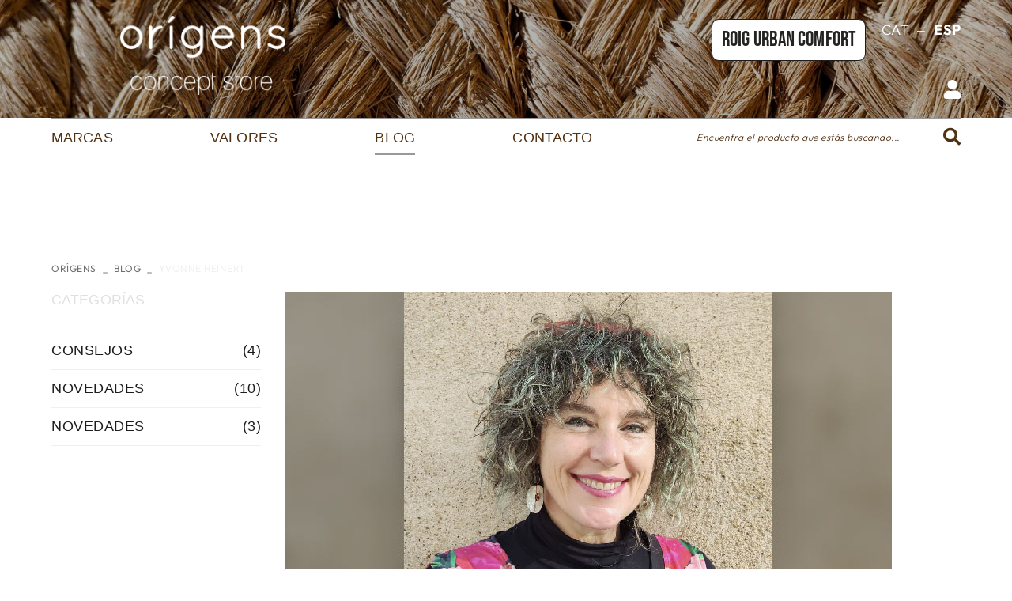

--- FILE ---
content_type: text/html; charset=utf-8
request_url: https://www.roigurbancomfort.com/es/yvonne-heinert
body_size: 12651
content:
<!DOCTYPE html>
	<html lang="es">
	<head>
		<meta charset="utf-8" />
	   	<meta http-equiv="X-UA-Compatible" content="IE=edge" />
		<meta name="viewport" content="width=device-width, initial-scale=1.0" />
		<title>Yvonne Heinert - Zapatería Empordà – Orígens Concept Store, ropa, complementos y accesorios en Figueres</title>
		<meta name="title" lang="es" content="Yvonne Heinert - Zapatería Empordà – Orígens Concept Store, ropa, complementos y accesorios en Figueres" />
<meta name="language" content="es" />
<link rel="alternate" hreflang="ca" href="https://www.roigurbancomfort.com/ca/yvonne-heinert" />
<link rel="alternate" hreflang="x-default" href="https://www.roigurbancomfort.com/ca/yvonne-heinert" />
<link rel="alternate" hreflang="es" href="https://www.roigurbancomfort.com/es/yvonne-heinert" />
<meta name="robots" content="index, follow" />
<meta name="description" lang="es" content="Zapatería Empordà – Orígens Concept Store, ropa, complementos y accesorios en Figueres" />
<meta name="keywords" lang="es" content="zapatería Empordà, zapatería Figueres, zapatos Empordà, complementos Empordà, accesorios Empordà, ropa Empordà, ropa Figueres, calzado Empordà, calzado Figueres" />
<base href="https://www.roigurbancomfort.com/skin/" />
  
		<link rel="shortcut icon" href="/FitxersWeb/584/favicon-origens.jpg" />

                <script src="https://cookie21.com/app/js/load"></script>
                <script>
			cookie21LoadDoc('eneXdfIaKV5H5VeEn4OBwnzi5wdFLqL7Te29a1XpKdjwI32SAfVCV3W3krHvH6hn9jtfu64PPDQ')
		</script>

		<link rel="stylesheet" type="text/css" href="/skin/icons/fontawesome-all.min.css"/>

		<link rel="stylesheet" type="text/css" href="/skin/css/slick.css"/>
		<link rel="stylesheet" type="text/css" href="/skin/css/slick-theme.css"/>
    		<link rel="stylesheet" type="text/css" href="/skin/css/blueimp-gallery.min.css"/>

		<!-- Quantcast Choice. Consent Manager Tag v2.0 (for TCF 2.0) -->
<script type="text/javascript" async=true>
(function() {
  var host = window.location.hostname;
  var element = document.createElement('script');
  var firstScript = document.getElementsByTagName('script')[0];
  var url = 'https://quantcast.mgr.consensu.org'
    .concat('/choice/', '21ZLQ3x_Jv9tf', '/', host, '/choice.js')
  var uspTries = 0;
  var uspTriesLimit = 3;
  element.async = true;
  element.type = 'text/javascript';
  element.src = url;

  firstScript.parentNode.insertBefore(element, firstScript);

  function makeStub() {
    var TCF_LOCATOR_NAME = '__tcfapiLocator';
    var queue = [];
    var win = window;
    var cmpFrame;

    function addFrame() {
      var doc = win.document;
      var otherCMP = !!(win.frames[TCF_LOCATOR_NAME]);

      if (!otherCMP) {
        if (doc.body) {
          var iframe = doc.createElement('iframe');

          iframe.style.cssText = 'display:none';
          iframe.name = TCF_LOCATOR_NAME;
          doc.body.appendChild(iframe);
        } else {
          setTimeout(addFrame, 5);
        }
      }
      return !otherCMP;
    }

    function tcfAPIHandler() {
      var gdprApplies;
      var args = arguments;

      if (!args.length) {
        return queue;
      } else if (args[0] === 'setGdprApplies') {
        if (
          args.length > 3 &&
          args[2] === 2 &&
          typeof args[3] === 'boolean'
        ) {
          gdprApplies = args[3];
          if (typeof args[2] === 'function') {
            args[2]('set', true);
          }
        }
      } else if (args[0] === 'ping') {
        var retr = {
          gdprApplies: gdprApplies,
          cmpLoaded: false,
          cmpStatus: 'stub'
        };

        if (typeof args[2] === 'function') {
          args[2](retr);
        }
      } else {
        queue.push(args);
      }
    }

    function postMessageEventHandler(event) {
      var msgIsString = typeof event.data === 'string';
      var json = {};

      try {
        if (msgIsString) {
          json = JSON.parse(event.data);
        } else {
          json = event.data;
        }
      } catch (ignore) {}

      var payload = json.__tcfapiCall;

      if (payload) {
        window.__tcfapi(
          payload.command,
          payload.version,
          function(retValue, success) {
            var returnMsg = {
              __tcfapiReturn: {
                returnValue: retValue,
                success: success,
                callId: payload.callId
              }
            };
            if (msgIsString) {
              returnMsg = JSON.stringify(returnMsg);
            }
            if (event && event.source && event.source.postMessage) {
              event.source.postMessage(returnMsg, '*');
            }
          },
          payload.parameter
        );
      }
    }

    while (win) {
      try {
        if (win.frames[TCF_LOCATOR_NAME]) {
          cmpFrame = win;
          break;
        }
      } catch (ignore) {}

      if (win === window.top) {
        break;
      }
      win = win.parent;
    }
    if (!cmpFrame) {
      addFrame();
      win.__tcfapi = tcfAPIHandler;
      win.addEventListener('message', postMessageEventHandler, false);
    }
  };

  makeStub();

  var uspStubFunction = function() {
    var arg = arguments;
    if (typeof window.__uspapi !== uspStubFunction) {
      setTimeout(function() {
        if (typeof window.__uspapi !== 'undefined') {
          window.__uspapi.apply(window.__uspapi, arg);
        }
      }, 500);
    }
  };

  var checkIfUspIsReady = function() {
    uspTries++;
    if (window.__uspapi === uspStubFunction && uspTries < uspTriesLimit) {
      console.warn('USP is not accessible');
    } else {
      clearInterval(uspInterval);
    }
  };

  if (typeof window.__uspapi === 'undefined') {
    window.__uspapi = uspStubFunction;
    var uspInterval = setInterval(checkIfUspIsReady, 6000);
  }
})();
</script>
<!-- End Quantcast Choice. Consent Manager Tag v2.0 (for TCF 2.0) -->

		 <link rel="stylesheet" href="/skin/css/photoswipe/photoswipe.css">

		    <!-- Skin CSS file (styling of UI - buttons, caption, etc.)
		        In the folder of skin CSS file there are also:
		        - .png and .svg icons sprite, 
		        - preloader.gif (for browsers that do not support CSS animations) -->
		<link rel="stylesheet" href="/skin/css/photoswipe/default-skin.css">

		<link rel="stylesheet" type="text/css" href="/skin/css/webnet.css" />

		
<!-- Google tag (gtag.js) -->
<script async src="https://www.googletagmanager.com/gtag/js?id=G-SX07EV5NFN"></script>
<script  type="text/plain" class="cookie21-analytics">
  window.dataLayer = window.dataLayer || [];
  function gtag(){dataLayer.push(arguments);}
  gtag('js', new Date());

  gtag('config', 'G-SX07EV5NFN');
</script>


		<link href="https://fonts.googleapis.com/css?family=Niramit&display=swap" rel="stylesheet">
	</head>
	<body class="default-news">
		<form method="post" action="https://www.roigurbancomfort.com/es/yvonne-heinert" id="ctl00">
<div class="aspNetHidden">
<input type="hidden" name="__EVENTTARGET" id="__EVENTTARGET" value="" />
<input type="hidden" name="__EVENTARGUMENT" id="__EVENTARGUMENT" value="" />
<input type="hidden" name="__VIEWSTATE" id="__VIEWSTATE" value="/[base64]" />
</div>

<script type="text/javascript">
//<![CDATA[
var theForm = document.forms['ctl00'];
if (!theForm) {
    theForm = document.ctl00;
}
function __doPostBack(eventTarget, eventArgument) {
    if (!theForm.onsubmit || (theForm.onsubmit() != false)) {
        theForm.__EVENTTARGET.value = eventTarget;
        theForm.__EVENTARGUMENT.value = eventArgument;
        theForm.submit();
    }
}
//]]>
</script>


<script src="/WebResource.axd?d=qZwmsCG0kB-72QAC0UunaNVnAJxMc_d25ZdQb16LNlf0sjMz0_ubiAI1dVg2HppyxI168KUjGa2iMPxYOObEIKc1m3ilDPJBUsbAAOode_Y1&amp;t=638286137964787378" type="text/javascript"></script>

<script type="text/javascript">function dummy() { __doPostBack('271DS',''); } </script>
<script src="/ScriptResource.axd?d=[base64]" type="text/javascript"></script>
<div class="aspNetHidden">

	<input type="hidden" name="__VIEWSTATEGENERATOR" id="__VIEWSTATEGENERATOR" value="DE0B9C3D" />
</div>	
			<header>
				<nav class="navbar navbar-expand-md">
					<div id="headerSup">
					<div class="container">
						<div class="container-logo d-sm-none d-block">
							<a class="navbar-brand" href="/" title="Empresa">
								<img src="/FitxersWeb/584/logo-origens.png" alt="Logo Empresa" class="img-fluid mx-auto" />
							</a>
						</div>
						<div class="btn-cap-copy d-sm-none d-block"></div>
						<div class="container-sup">
							<div class="container-tel-mail-cap d-none">
								<div class="telfCap"><div id="gpi-telf-copy"></div></div>
								<div class="mailCap"><div id="gpi-mail-copy"></div></div>
							</div>
							<div class="d-lg-none d-block">
								<button class="navbar-toggler d-lg-none d-md-inline" type="button" data-toggle="offcanvas" data-target="#navbarCollapse" aria-controls="navbarCollapse" aria-expanded="false" aria-label="Toggle navigation">
			       						<span class="menu-btn-icon">
                    								<span></span>
							        	        <span></span>
								                <span></span>
							                </span>
								
					        		</button>

								<div id="headerBuscador" class="d-inline d-md-inline" data-toggle="collapse" href=".caixaBuscador">
									<i class="fa fa-search" aria-hidden="true"></i>
								</div>	
							</div>

							<div class="container-logo d-sm-block d-none">
								<a class="navbar-brand" href="/" title="Empresa">
									<img src="/FitxersWeb/584/logo-origens.png" alt="Logo Empresa" class="img-fluid mx-auto" />
								</a>
							</div>
							<div class="">
								<div class="container-right">
									<div class="btn-cap d-sm-block d-none"><p><span style="font-family:ponabold;"><a class="btn btn-primary" href="/WebNET/comu/linkManagerRedir.aspx?OBJECTE=131184&amp;PAGINA=/skin/default.aspx">Roig URBAN COMFORT</a></span></p>
</div>
									<div class="container-lang lang-copy d-lg-block d-none"><ul id="idiomes" class="nav justify-content-end"><li class="nav-item"><a class="nav-link" href="https://www.roigurbancomfort.com/ca/yvonne-heinert">CAT</a></li><li class="sep">_</li><li class="nav-item active">ESP</li></ul></div>
									<div class="container-search-shop-login d-print-none">
										
										<div id="zona-privada-mini">
	<button type="button" class="btn btn-link boto-zona-privada"><i class="fas fa-user"></i></button>
	<div class="popover fade bs-popover-bottom" role="tooltip" id="zona-privada" x-placement="bottom">
		
		<h3 class="popover-header d-none">MI CUENTA</h3>
		<div class="popover-body">
			<div id="input-usuari" class="form-label-group" data-placeholder="Usuario">
	<input name="ctl27$ctl03$LOGIN_USER" type="text" maxlength="50" id="LOGIN_USER" class="form-control" size="25" onKeyPress="return checkEnter(event, &#39;ctl27$ctl03$[SUBMIT_LOGIN]$ctl01&#39;);" />
	<label>Usuario</label>
</div>
<div id="input-password" class="form-label-group" data-placeholder="Contraseña">
	<input name="ctl27$ctl03$LOGIN_PASSWORD" type="password" id="ctl27_ctl03_LOGIN_PASSWORD" class="form-control" size="25" onKeyPress="return checkEnter(event, &#39;ctl27$ctl03$[SUBMIT_LOGIN]$ctl01&#39;);" />
	<label>Contraseña</label>
</div>
<div id="recover-pass-copy"></div>
<span id="ctl27_ctl03_[SUBMIT_LOGIN]"><a onclick="javascript:var myErrorMessage=&#39;&#39;; 
var myShowErrorMessage = false;
if (document.getElementById (&#39;LOGIN_USER&#39;).value.length == 0) {
   myShowErrorMessage = true;
   myErrorMessage = myErrorMessage + &#39;\n&#39;;
}
if (document.getElementById (&#39;ctl27_ctl03_LOGIN_PASSWORD&#39;).value.length == 0) {
   myShowErrorMessage = true;
   myErrorMessage = myErrorMessage + &#39;&#39;;
}
if (myShowErrorMessage == true) 
{
    alert(myErrorMessage);
    return false;
};" class="btn btn-primary" href="javascript:__doPostBack(&#39;ctl27$ctl03$[SUBMIT_LOGIN]$ctl01&#39;,&#39;&#39;)">Entrar</a></span>

			<div class="container-botons-minilogin">
				<span id="ctl27_ctl05_[SUBMIT_REGISTER]"><a class="btn-lineal boto-sign-in" href="javascript:__doPostBack(&#39;ctl27$ctl05$[SUBMIT_REGISTER]$ctl01&#39;,&#39;&#39;)"><span>Crear cuenta</span></a></span>
				<span id="ctl27_ctl07_[SUBMIT_PASSWORD]"><a class="btn btn-link btn-block btn-sm boto-recover-password" href="javascript:__doPostBack(&#39;ctl27$ctl07$[SUBMIT_PASSWORD]$ctl01&#39;,&#39;&#39;)">¿Has olvidado la contraseña?</a></span>
			</div>
			
		</div>
	</div>
</div>

																				
									</div>
								</div>
							</div>
						</div>	
					</div>
					</div>	
					<div id="headerInf">
					<div class="container">
						<div class="container-menu-webnet">
						
		        				<div class="navbar-collapse offcanvas-collapse" id="navbar" role="navigation">
								<div class="container-nav-menu" data-text-todas="VER TODAS">
	<div class="clearfix d-block d-lg-none">
		<div class="container-titol">
			<span class="titol">Menu</span>
			<div class="float-right">
				<button type="button" class="btn btn-primary btn-sm" data-toggle="offcanvas">
					<span class="text-menu d-none">CERRAR MENÚ</span>
					<i class="fas fa-times"></i>
				</button>			
			</div>
		</div>	

	</div>	

	<div class="caja-menu"><ul class="nav nav-fill"><li class="nav-item"><a href="/es/origens/marcas" data-subtitle="MARCAS"   class="nav-link MARCAS"><span class="text">MARCAS</span></a>
</li>
<li class="nav-item">
<a href="/es/origens/valores" data-subtitle=""   class="nav-link "><span class="text">VALORES</span></a>
</li>
<li class="nav-item">
<a href="/es/blog/zapateria-emporda-zapatos-ropa-complementos" data-subtitle=""  class="nav-link sel "><span class="text">BLOG</span></a>
</li>
<li class="nav-item">
<a href="/es/contacto/zapateria-emporda-zapatos-ropa-complementos" data-subtitle=""   class="nav-link "><span class="text">CONTACTO</span></a>
				</li></ul></div>
<div class="container-telf-lang">
	<div class="telfCap"><div id="gpi-telf-copy-md"></div></div>
	<div class="mailCap"><div id="gpi-mail-copy-md"></div></div>	
	<div id="gpi-idiomes-copy" class="container-lang"></div>
</div>

</div>
<div class="back-drop d-block d-lg-none"></div>
							</div>
							<div class="caixaBuscador collapse"><div id="searcher" class="input-group form-label-group" data-placeholder="Encuentra el producto que estás buscando...">
	<input name="271DS$FORM$SEARCH" type="text" maxlength="250" id="SEARCH" class="form-control" size="20" onKeyPress="return checkEnter(event, &#39;271DS$FORM$[SUBMIT]$ctl01&#39;);" />
	<label>Encuentra el producto que estás buscando...</label>
	<div class="input-group-append">
		<span class="input-group-text"><span id="[SUBMIT]"><a class="btn btn-primary" href="javascript:__doPostBack(&#39;271DS$FORM$[SUBMIT]$ctl01&#39;,&#39;&#39;)">Buscar<i class="fas fa-search fa-text-left"></i></a></span></span>
  	</div>

	<div id="top-results"></div>
	<div id="show-results-searcher" class="d-none">
		
		<div id="inside-container-search">
			<div id="back-pane-results"></div>
			<div class="loading-search d-none"><div class="loader"></div></div>
			<div id="no-results-found" class="d-none text-center no-items">
				<i class="fas fa-exclamation-circle"></i>
				<div class="text">No se encontraron artículos relacionados.</div>
			</div>
		</div>
	</div>
</div></div>
						</div>
					</div>	
					</div>
      				</nav>
			</header>
			<main role="main">
				<div id="banner-interior" class="carousel slide carousel-fade d-print-none" data-ride="carousel">
					
				</div>
				<div class="container">
					<div id="navi" class="d-print-none">
						<div class="row">
							<div class="col-xl-9 col-lg-9 col-md-9 col-sm-8 col-12">
								<nav aria-label="breadcrumb">
	<ol class="breadcrumb"><li class="breadcrumb-item"><a href="/es/origens">ORÍGENS</a></li><li class="breadcrumb-item"><a href="/es/blog/zapateria-emporda-zapatos-ropa-complementos">BLOG</a></li><li class="breadcrumb-item active"  aria-current="page">Yvonne Heinert</li>	</ol>
</nav>
							</div>	
						</div>	
					</div>
					<div class="container-contingut">
						<div class="row">
							<div class="col-xl-9 col-lg-9 col-md-12 col-sm-12 col-12 order-1 order-lg-2"><div id="contingut-default"><script type="text/javascript">
//<![CDATA[
Sys.WebForms.PageRequestManager._initialize('ctl01', 'ctl00', ['tctl02','ctl02'], [], [], 90, '');
//]]>
</script>
<div id="ctl02">
	<span style="display:none"><span></span></span><span id="ctl07" style="visibility:hidden;display:none;"></span>
</div><div class="row" id="fitxa-noticies">
	<div class="col-12">
		<div id="imagei1">
		
		<a draggable="false" class="cboxElement" rel="lightbox" href="/FitxersWeb/82191/blog-2.jpg" title="Yvonne Heinert">
			<img src="/FitxersWeb/82191/blog-2.jpg" alt="Yvonne Heinert" title="Yvonne Heinert" draggable="false" class="img-fluid"/>	
		</a>
		
		</div>

		<h1 class="titolNoticia">Yvonne Heinert</h1>
		<div class="container-fecha-categoria">
			<div class="data-noticies">11/01/2021 / <a href="/WebNET/comu/linkManagerRedir.aspx?OBJECTE=110101&PAGINA=/skin/default.aspx&CATEGORIA=Novedades">Novedades</a></div>
		</div>
		<div class="desc-noticia-in">
			<p><span style="font-family:spartanlight;"><span style="font-size:14px;">Llicenciada en Belles Arts, treballa com a conservadora restauradora i di&agrave;riament fa de la fotografia la seva eina de treball.</span></span></p>

<p><span style="font-family:spartanlight;"><span style="font-size:14px;">Enamorada de l&rsquo;Empord&agrave;, utilitza la fotografia per ajudar a preservar el patrimoni natural d&rsquo;aquesta preciosa comarca.</span></span></p>

<p><span style="font-family:spartanlight;"><span style="font-size:14px;">Yvonne Heinert, en els seus passejos per la natura, es deixa seduir tant pels amplis paisatges com pels secrets del microcosmos.</span></span></p>

			
		</div>


		<div id="socialFitxa">
			<div class="fitxaFacebook"><div id="fb-root"></div>
<script>(function(d, s, id) {
  var js, fjs = d.getElementsByTagName(s)[0];
  if (d.getElementById(id)) return;
  js = d.createElement(s); js.id = id;
  js.src = "//connect.facebook.net/es_ES/sdk.js#xfbml=1&version=v2.5";
  fjs.parentNode.insertBefore(js, fjs);
}(document, 'script', 'facebook-jssdk'));</script>

<div class="fb-like" data-href="https://www.roigurbancomfort.com/es/yvonne-heinert"  data-width="300" data-layout="button_count" data-action="like" data-show-faces="false" data-share="true"></div></div>
			<div class="fitxaTwitter"><a href="https://twitter.com/share" class="twitter-share-button" data-lang="fr">Tweet</a>
<script>!function(d,s,id){var js,fjs=d.getElementsByTagName(s)[0],p=/^http:/.test(d.location)?'http':'https';if(!d.getElementById(id)){js=d.createElement(s);js.id=id;js.src=p+'://platform.twitter.com/widgets.js';fjs.parentNode.insertBefore(js,fjs);}}(document, 'script', 'twitter-wjs');</script></div>
			<div class="fitxaPin">
				<a href="//www.pinterest.com/pin/create/button/" data-pin-do="buttonBookmark" >
					<img src="//assets.pinterest.com/images/pidgets/pinit_fg_en_rect_gray_20.png" />
				</a>
				<script type="text/javascript" async src="//assets.pinterest.com/js/pinit.js"></script>
			</div>	
			<div class="whatsapp d-block d-sm-none"><a href="whatsapp://send?text=https://www.roigurbancomfort.com/es/yvonne-heinert" data-action="share/whatsapp/share"><i class="fab fa-whatsapp" aria-hidden="true"></i> Compartir</a></div>	
		</div>


		<a href="/WebNET/comu/linkManagerRedir.aspx?OBJECTE=79701&PAGINA=/skin/default.aspx" class="btn btn-primary"><i class="fa fa-chevron-left fa-text-right"></i>
<span>Volver al listado</span></a>
	</div>	
</div>


</div></div>	
							<div class="col-xl-3 col-lg-3 col-md-12 col-sm-12 col-12 order-2 order-lg-1 d-print-none">
								<div id="col-lateral">
									<nav class="menu-categories">
	<ul class="nav flex-column">	
		<li class="titolMenuLat nav-item sel"><span class="nav-link">Categorías</span></li>
		<li class="segon-nivell-prod">
			<ul class="nav flex-column">	<li class="nav-item item">
<a class="clearfix item-categoria nav-link" href="/es/blog/buscador-noticias?CATEGORIA=Consejos&PARENT=79701">
	<div class="float-left">Consejos</div>
	<div class="float-right">(4)</div>
</a>
</li>    <li class="nav-item item">
<a class="clearfix item-categoria nav-link" href="/es/blog/buscador-noticias?CATEGORIA=Novedades&PARENT=79701">
	<div class="float-left">Novedades</div>
	<div class="float-right">(10)</div>
</a>
</li>    <li class="nav-item item">
<a class="clearfix item-categoria nav-link" href="/es/blog/buscador-noticias?CATEGORIA=Novedades&PARENT=79701">
	<div class="float-left">Novedades</div>
	<div class="float-right">(3)</div>
</a>
</li>    </ul>
</li>
</ul>
</nav>
								</div>
							</div>	
						</div>
					</div>
				</div>
			</main>

			<footer id="footer" class="d-print-none">
				<div class="container">
					<div class="row">
						<div class="col-12">
							<div class="ayuda-pie"></div>
						</div>
						<div class="col-xl-4 col-lg-4 col-md-12 col-sm-12 col-12 left-col">
							<div class="row">
								<div class="col-xl-6 col-12">
									<div class="titolFooter">ORÍGENS</div>
<div class="menu_peu">
<ul><li><a href="/es/origens/marcas">MARCAS</a></li><li><a href="/es/origens/valores">VALORES</a></li><li><a class="sel" href="/es/blog/zapateria-emporda-zapatos-ropa-complementos">BLOG</a></li><li><a href="/es/contacto/zapateria-emporda-zapatos-ropa-complementos">CONTACTO</a></li>
	<div class="clearfix"></div>
</ul>
</DIV>
								</div>
								<div class="col-xl-6 col-12">
									
								</div>
							</div>
						</div>
						<div class="col-xl-4 col-lg-4 d-lg-block d-md-none d-none">
							<div class="logo-pie"><table border="0" cellpadding="0" cellspacing="0" style="width:100%;">
	<tbody>
		<tr>
			<td><img alt="" class="img-fluid" src="/FitxersWeb/584/logo-origens-negre.png" style="width: 220px; height: 156px; border-width: 0px; border-style: solid;" /></td>
		</tr>
	</tbody>
</table>
</div>
							<div class="xarxesPeu"><div><a data-placement="bottom" data-toggle="tooltip" href="https://ca-es.facebook.com/origenshoes" target="_blank" title="facebook"><i class="fab fa-facebook-f">&nbsp;&nbsp;</i>FACEBOOK</a></div>

<div><a data-placement="bottom" data-toggle="tooltip" href="https://www.instagram.com/origensfigueres/" target="_blank" title="instagram"><i class="fab fa-instagram">&nbsp;&nbsp;</i>INSTAGRAM</a></div>
</div>
						</div>
						<div class="col-xl-4 col-lg-4 col-md-12 col-sm-12 col-xs-12">
							<div class="row">
								<div class="col-xl-7 col-12">
									<div class="dadesPeu" id="address">	
										<div class="container-dadesPeu">
											<div class="titolFooter">Contacto</div>
											<div class="adreca">
												<div class="adreca-content">
													Orígens Concept Store <br/>
													Rambla, 1 - 17600 Figueres (Girona)
												</div>																				
											</div>	
											<div class="gpi-telf">+34 972 50 22 43</div>
											<div class="gpi-delegacion"></div>
											<div class="gpi-mail"><a class="fontMitjana" href="mailto:info@origensfigueres.com">info@origensfigueres.com</a></div>
											<div id="gpi-xarxes-copy" class="d-lg-none d-block"></div>
										</div>			
									</div>
								</div>

								<div class="col-xl-5 col-12">
									<div class="container-horari dadesPeu">
										<div class="titolFooter">Horario</div>	
										<p>De lunes a s&aacute;bado.</p>

<p><strong>Ma&ntilde;anas:</strong><br />
9:30h a 13:30h</p>

<p><strong>Tardes:</strong><br />
16:00h a 20:00h</p>

									</div>
								</div>
							</div>
							
						</div>		
					</div>
				</div>
				<div class="container">
						<div class="credits">
							<div class="row">
								<div class="menu-sec col-md-7 col-sm-6 col-12">
									<nav class="nav" role="navigation"><a class="nav-link" href="/es/politica-de-privacidad-2">Política de privacidad</a><a class="nav-link" href="/es/politica-de-cookies">Política de cookies</a><a class="nav-link" href="/es/aviso-legal">Aviso legal</a><a class="nav-link" href="/es/condiciones-generales-de-venta-2-3">Condiciones generales de venta</a></nav>
								</div>
								<div class="col-md-5 col-sm-6 col-12 text-md-right text-center">
									<div class="distribuidor"><p><a href="https://oh.comunicaunamica.cat/ca/pagina-inicial.aspx" target="_blank"><img alt="" src="/FitxersWeb/1856/logo-oh.png" style="border-width: 0px; border-style: solid; width: 48px; height: 23px;" /></a></p>
</div>
									<div class="creditsWebnet text-right"><a href="http://www.gpisoftware.com" target="_blank" title="GPI Software - Internet & Web Solutions"><img src="/FitxersWeb/1856/logo-webnet-negre.png" style="border:none;" class="peuLogo" alt="GPI software - Internet & Web Solutions" /></a></div>
								</div>
							</div>
						</div>
				</div>
			</footer>

			<div id="videoModal" class="modal fade" tabindex="-1" role="dialog" aria-labelledby="videoModalLabel" aria-hidden="true" >
    				<div class="modal-dialog">
					<div class="modal-content">
	        				<div class="modal-header">
							<div class="modal-title"></div>
                					<button type="button" class="close" data-dismiss="modal" aria-hidden="true"><i class="fa fa-times"></i></button>
							
            					</div>
        	    				<div class="modal-body">
                					<iframe width="400" height="300" frameborder="0" allowfullscreen=""></iframe>
	            				</div>
        				</div>
    				</div>
			</div>
			<div id="bannerModal" class="modal fade" tabindex="-1" role="dialog" aria-labelledby="bannerModalLabel" aria-hidden="true" data-inputDies="1">
    				<div class="modal-dialog">
					<div class="modal-content">
               					<button type="button" class="close" data-dismiss="modal" aria-hidden="true"><i class="fa fa-times-circle"></i></button>
        	    				<div class="modal-body">
         					      
	            				</div>
        				</div>
    				</div>
			</div> 



			<div id="blueimp-gallery" class="blueimp-gallery blueimp-gallery-controls">
    				<div class="slides"></div>
    				<div class="title"></div>
    				<a class="prev"><i class="fa fa-angle-left"></i></a>
    				<a class="next"><i class="fa fa-angle-right"></i></a>
    				<a class="close"><i class="fa fa-times"></i></a>
    				<a class="play-pause"></a>
    				<ol class="indicator"></ol>
			</div>

			<a href="#inici" class="cd-top"><i class="fas fa-chevron-up"></i></a>	

			<link href='https://fonts.googleapis.com/css?family=Source+Sans+Pro' rel='stylesheet' type='text/css' />
			<link rel="stylesheet" type="text/css" href="/skin/css/animate.min.css">
			<link rel="stylesheet" type="text/css" href="/skin/css/nouislider.min.css">

			<script type="text/javascript" src="/skin/js/jquery-3.3.1.min.js"></script>
			<script type="text/javascript" src="/skin/js/popper.min.js"></script>
			<script type="text/javascript" src="/skin/js/bootstrap.bundle.min.js"></script>
			<script type="text/javascript" src="/skin/js/wow.min.js"></script>
			<script type="text/javascript" src="/skin/js/jquery.lazy.min.js"></script>
			<script type="text/javascript" src="/skin/js/jquery.selectric.min.js"></script>
			<script type="text/javascript" src="/skin/js/paraxify.js"></script>
			<script type="text/javascript" src="/skin/js/slick.min.js"></script>
			<script type="text/javascript" src="/skin/js/nouislider.min.js"></script>
			<script type="text/javascript" src="/skin/js/jquery.matchHeight.js"></script>
			<script src="/skin/js/jquery.blueimp-gallery.min.js"></script>
			<script src="/skin/js/jquery.zoom.js"></script>
<!-- Core JS file -->
			<script src="/skin/js/photoswipe/photoswipe.min.js"></script>

			<!-- UI JS file -->
			<script src="/skin/js/photoswipe/photoswipe-ui-default.min.js"></script>

    			<script type="text/javascript" src="/skin/js/webnet.js"></script>
		
		
<script type="text/javascript"> function MicroNETWebEnableDisable ( _control, _enable, _disabledText, _enabledText ) { if ( _enable == true ) { _control.readOnly = false; _control.value = _enabledText; _control.onfocus = null; } else { _control.readOnly = true; _control.value = _disabledText; _control.onfocus = _control.blur; }; } function MicroNETWebEnableDisable_radioButton ( _control, _enable, _enabledOption ) {var myList;myList = _control.getElementsByTagName ('input'); if ( _enable == true )  {_control.disabled = false;_control.onfocus = null;for ( var contador=0; contador < myList.length; contador++)if (myList [contador].type == 'radio')if (myList [contador].value == _enabledOption)myList [contador].checked = true;else myList [contador].checked = false;} else {_control.disabled = true;_control.onfocus = _control.blur;for ( var contador=0; contador < myList.length; contador++)if (myList [contador].type == 'radio')myList [contador].checked = false;}} </script><script type="text/javascript"> function MicroNETWebAssignValue ( _control, _enable, _disabledText, _enabledText ) { if ( _enable == true ) { _control.value = _enabledText; } else { _control.value = _disabledText; } } </script><script type="text/javascript"> function checkEnter(e, submitInput) { var characterCode; if (e && e.which) {e=e; characterCode=e.which;} else { e=event; characterCode=e.keyCode;}if (characterCode==13){ __doPostBack(submitInput, '');return false;} else { return true; }}</script><script type="text/javascript">
function add_option (select_id, text) { var select = document.getElementById(select_id); select.options[select.options.length] = new Option(text);}
function clear_combo (select_id) {var select = document.getElementById(select_id);select.options.length = 0; }
function load_combo (select_id, option_array) {for (var i = 0; i < option_array.length; i++) { add_option (select_id, option_array[i]);}}
function select_combo (select_id, val) { var mySelect = document.getElementById(select_id);var i;for (i = 0; i<=mySelect.length-1; i++) {if (mySelect.options[i].value == val) { mySelect.selectedIndex = i; }}}</script>
<script type="text/javascript">
//<![CDATA[
Sys.Application.add_init(function() {
    $create(Sys.UI._Timer, {"enabled":true,"interval":900000,"uniqueID":"ctl07"}, null, null, $get("ctl07"));
});
//]]>
</script>
</form>		
	</body>
</html>